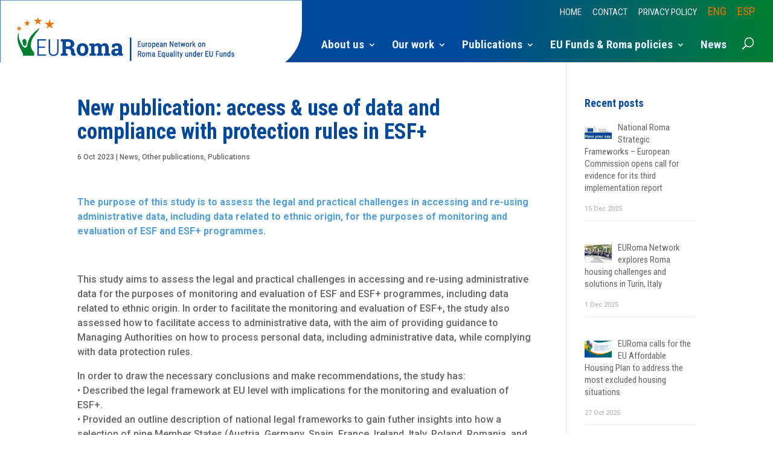

--- FILE ---
content_type: text/css
request_url: https://www.euromanet.eu/wp-content/themes/EURoma/style.css?ver=4.27.5
body_size: 71
content:
/*
Theme Name: EURoma
Theme URI: http://freepress.coop
Version: 1.0
Description: Child Theme de Divi adpatado para este sitio web.
Author: Freepress S. Coop. Mad.
Author URI: http://www.freepress.coop
Template: Divi
*/

/*
You can add your own CSS here.

Click the help icon above to learn more.
*/




--- FILE ---
content_type: text/plain
request_url: https://www.google-analytics.com/j/collect?v=1&_v=j102&a=1878313108&t=pageview&_s=1&dl=https%3A%2F%2Fwww.euromanet.eu%2Fnews%2Fnew-publication-access-use-of-data-and-compliance-with-protection-rules-in-esf%2F&ul=en-us%40posix&dt=New%20publication%3A%20access%20%26%20use%20of%20data%20and%20compliance%20with%20protection%20rules%20in%20ESF%2B%20-%20EURoma&sr=1280x720&vp=1280x720&_u=IEBAAEABAAAAACAAI~&jid=1230075684&gjid=1506769662&cid=430710374.1769257216&tid=UA-117282596-1&_gid=1009737509.1769257216&_r=1&_slc=1&z=1203334720
body_size: -450
content:
2,cG-XM8Q47N53V